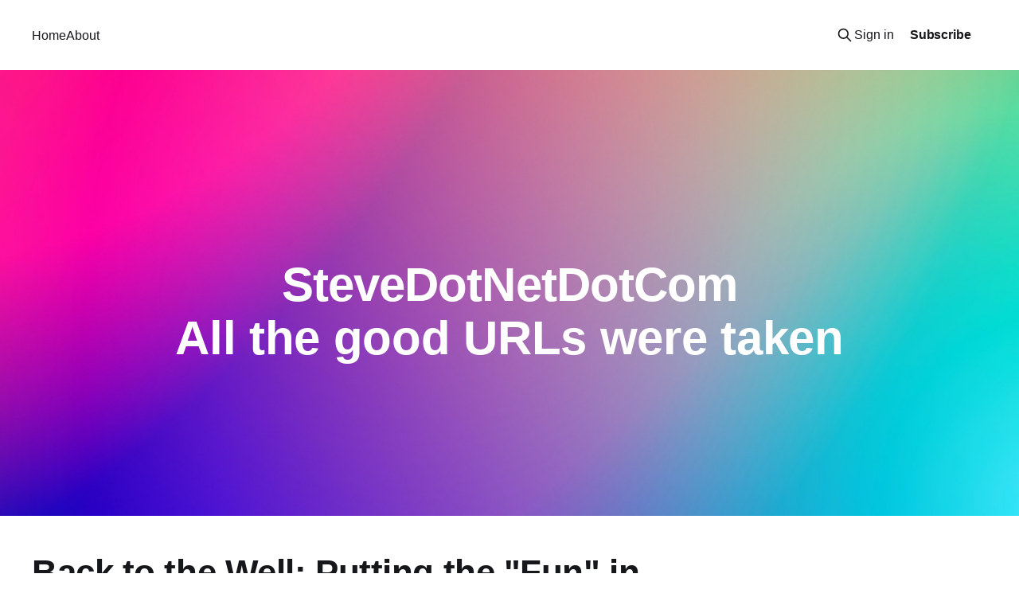

--- FILE ---
content_type: text/html; charset=utf-8
request_url: https://stevedotnet.com/
body_size: 3237
content:
<!DOCTYPE html>
<html lang="en">
<head>

    <title>SteveDotNetDotCom</title>
    <meta charset="utf-8" />
    <meta http-equiv="X-UA-Compatible" content="IE=edge" />
    <meta name="HandheldFriendly" content="True" />
    <meta name="viewport" content="width=device-width, initial-scale=1.0" />
    
    <link rel="preload" as="style" href="https://stevedotnet.com/assets/built/screen.css?v=f197704eb5" />
    <link rel="preload" as="script" href="https://stevedotnet.com/assets/built/casper.js?v=f197704eb5" />

    <link rel="stylesheet" type="text/css" href="https://stevedotnet.com/assets/built/screen.css?v=f197704eb5" />

    <meta name="description" content="All the good URLs were taken">
    <link rel="canonical" href="https://stevedotnet.com/">
    <meta name="referrer" content="no-referrer-when-downgrade">
    
    <meta property="og:site_name" content="SteveDotNetDotCom">
    <meta property="og:type" content="website">
    <meta property="og:title" content="SteveDotNetDotCom">
    <meta property="og:description" content="All the good URLs were taken">
    <meta property="og:url" content="https://stevedotnet.com/">
    <meta property="og:image" content="https://static.ghost.org/v4.0.0/images/publication-cover.jpg">
    <meta name="twitter:card" content="summary_large_image">
    <meta name="twitter:title" content="SteveDotNetDotCom">
    <meta name="twitter:description" content="All the good URLs were taken">
    <meta name="twitter:url" content="https://stevedotnet.com/">
    <meta name="twitter:image" content="https://static.ghost.org/v4.0.0/images/publication-cover.jpg">
    <meta name="twitter:site" content="@StevePantol">
    <meta property="og:image:width" content="1200">
    <meta property="og:image:height" content="482">
    
    <script type="application/ld+json">
{
    "@context": "https://schema.org",
    "@type": "WebSite",
    "publisher": {
        "@type": "Organization",
        "name": "SteveDotNetDotCom",
        "url": "https://stevedotnet.com/",
        "logo": {
            "@type": "ImageObject",
            "url": "https://stevedotnet.com/favicon.ico",
            "width": 48,
            "height": 48
        }
    },
    "url": "https://stevedotnet.com/",
    "name": "SteveDotNetDotCom",
    "image": {
        "@type": "ImageObject",
        "url": "https://static.ghost.org/v4.0.0/images/publication-cover.jpg",
        "width": 1200,
        "height": 482
    },
    "mainEntityOfPage": "https://stevedotnet.com/",
    "description": "All the good URLs were taken"
}
    </script>

    <meta name="generator" content="Ghost 6.12">
    <link rel="alternate" type="application/rss+xml" title="SteveDotNetDotCom" href="https://stevedotnet.com/rss/">
    <script defer src="https://cdn.jsdelivr.net/ghost/portal@~2.56/umd/portal.min.js" data-i18n="true" data-ghost="https://stevedotnet.com/" data-key="f9f94b89015ef6ea81e41cf5db" data-api="https://steve-dot-net-dot-com.ghost.io/ghost/api/content/" data-locale="en" crossorigin="anonymous"></script><style id="gh-members-styles">.gh-post-upgrade-cta-content,
.gh-post-upgrade-cta {
    display: flex;
    flex-direction: column;
    align-items: center;
    font-family: -apple-system, BlinkMacSystemFont, 'Segoe UI', Roboto, Oxygen, Ubuntu, Cantarell, 'Open Sans', 'Helvetica Neue', sans-serif;
    text-align: center;
    width: 100%;
    color: #ffffff;
    font-size: 16px;
}

.gh-post-upgrade-cta-content {
    border-radius: 8px;
    padding: 40px 4vw;
}

.gh-post-upgrade-cta h2 {
    color: #ffffff;
    font-size: 28px;
    letter-spacing: -0.2px;
    margin: 0;
    padding: 0;
}

.gh-post-upgrade-cta p {
    margin: 20px 0 0;
    padding: 0;
}

.gh-post-upgrade-cta small {
    font-size: 16px;
    letter-spacing: -0.2px;
}

.gh-post-upgrade-cta a {
    color: #ffffff;
    cursor: pointer;
    font-weight: 500;
    box-shadow: none;
    text-decoration: underline;
}

.gh-post-upgrade-cta a:hover {
    color: #ffffff;
    opacity: 0.8;
    box-shadow: none;
    text-decoration: underline;
}

.gh-post-upgrade-cta a.gh-btn {
    display: block;
    background: #ffffff;
    text-decoration: none;
    margin: 28px 0 0;
    padding: 8px 18px;
    border-radius: 4px;
    font-size: 16px;
    font-weight: 600;
}

.gh-post-upgrade-cta a.gh-btn:hover {
    opacity: 0.92;
}</style>
    <script defer src="https://cdn.jsdelivr.net/ghost/sodo-search@~1.8/umd/sodo-search.min.js" data-key="f9f94b89015ef6ea81e41cf5db" data-styles="https://cdn.jsdelivr.net/ghost/sodo-search@~1.8/umd/main.css" data-sodo-search="https://steve-dot-net-dot-com.ghost.io/" data-locale="en" crossorigin="anonymous"></script>
    
    <link href="https://stevedotnet.com/webmentions/receive/" rel="webmention">
    <script defer src="/public/cards.min.js?v=f197704eb5"></script>
    <link rel="stylesheet" type="text/css" href="/public/cards.min.css?v=f197704eb5">
    <script defer src="/public/member-attribution.min.js?v=f197704eb5"></script><style>:root {--ghost-accent-color: #6b0292;}</style>

</head>
<body class="home-template is-head-left-logo has-cover">
<div class="viewport">

    <header id="gh-head" class="gh-head outer">
        <div class="gh-head-inner inner">
            <div class="gh-head-brand">
                <a class="gh-head-logo no-image" href="https://stevedotnet.com">
                        SteveDotNetDotCom
                </a>
                <button class="gh-search gh-icon-btn" aria-label="Search this site" data-ghost-search><svg xmlns="http://www.w3.org/2000/svg" fill="none" viewBox="0 0 24 24" stroke="currentColor" stroke-width="2" width="20" height="20"><path stroke-linecap="round" stroke-linejoin="round" d="M21 21l-6-6m2-5a7 7 0 11-14 0 7 7 0 0114 0z"></path></svg></button>
                <button class="gh-burger" aria-label="Main Menu"></button>
            </div>

            <nav class="gh-head-menu">
                <ul class="nav">
    <li class="nav-home nav-current"><a href="https://stevedotnet.com/">Home</a></li>
    <li class="nav-about"><a href="https://stevedotnet.com/about/">About</a></li>
</ul>

            </nav>

            <div class="gh-head-actions">
                    <button class="gh-search gh-icon-btn" aria-label="Search this site" data-ghost-search><svg xmlns="http://www.w3.org/2000/svg" fill="none" viewBox="0 0 24 24" stroke="currentColor" stroke-width="2" width="20" height="20"><path stroke-linecap="round" stroke-linejoin="round" d="M21 21l-6-6m2-5a7 7 0 11-14 0 7 7 0 0114 0z"></path></svg></button>
                    <div class="gh-head-members">
                                <a class="gh-head-link" href="#/portal/signin" data-portal="signin">Sign in</a>
                                <a class="gh-head-button" href="#/portal/signup" data-portal="signup">Subscribe</a>
                    </div>
            </div>
        </div>
    </header>

    <div class="site-content">
        
<div class="site-header-content outer">

            <img class="site-header-cover"
                srcset="https://static.ghost.org/v4.0.0/images/publication-cover.jpg 300w,
                        https://static.ghost.org/v4.0.0/images/publication-cover.jpg 600w,
                        https://static.ghost.org/v4.0.0/images/publication-cover.jpg 1000w,
                        https://static.ghost.org/v4.0.0/images/publication-cover.jpg 2000w"
                sizes="100vw"
                src="https://static.ghost.org/v4.0.0/images/publication-cover.jpg"
                alt="SteveDotNetDotCom"
            />

        <div class="site-header-inner inner">
                    <h1 class="site-title">SteveDotNetDotCom</h1>
                <p class="site-description">All the good URLs were taken</p>
        </div>

</div>

<main id="site-main" class="site-main outer">
<div class="inner posts">

    <div class="post-feed">
            
<article class="post-card post no-image post-card-large">


    <div class="post-card-content">

        <a class="post-card-content-link" href="/back-to-the-well-putting-the-fun-in-azure-functions/">
            <header class="post-card-header">
                <div class="post-card-tags">
                </div>
                <h2 class="post-card-title">
                    Back to the Well: Putting the &quot;Fun&quot; in Azure Functions
                </h2>
            </header>
                <div class="post-card-excerpt">Last week I was reminded I had a blog. I was talking with somebody at work and
they mentioned googling me and finding the IoT Button post—I feel silly linking
it [https://stevedotnet.com/fun-with-the-aws-iot-button/] because it’s literally
the next post down—and they wanted to know if</div>
        </a>

        <footer class="post-card-meta">
            <time class="post-card-meta-date" datetime="2021-03-10">10 Mar 2021</time>
                <span class="post-card-meta-length">9 min read</span>
        </footer>

    </div>

</article>
            
<article class="post-card post no-image dynamic">


    <div class="post-card-content">

        <a class="post-card-content-link" href="/fun-with-the-aws-iot-button/">
            <header class="post-card-header">
                <div class="post-card-tags">
                </div>
                <h2 class="post-card-title">
                    Fun with the AWS IoT Button
                </h2>
            </header>
                <div class="post-card-excerpt">Last week, Amazon announced the limited availability of the AWS IoT Button
[https://aws.amazon.com/iot/button/], the general-purpose version of the Dash
buttons used for single-click ordering of laundry detergent, toilet paper,
coconut water—all the home essentials. According to the product page that I
half-skimmed before mashing</div>
        </a>

        <footer class="post-card-meta">
            <time class="post-card-meta-date" datetime="2016-05-20">20 May 2016</time>
                <span class="post-card-meta-length">9 min read</span>
        </footer>

    </div>

</article>
            
<article class="post-card post no-image dynamic">


    <div class="post-card-content">

        <a class="post-card-content-link" href="/time-management/">
            <header class="post-card-header">
                <div class="post-card-tags">
                </div>
                <h2 class="post-card-title">
                    Time Management for the Overly Technical
                </h2>
            </header>
                <div class="post-card-excerpt">A couple of years ago, I was asked to put together a presentation on time
management and acclimating to life in delivery/post-sales for a group of recent
hires.  I found it on a flash drive the other day, and figured it’d make cheap
and easy blog fodder. What</div>
        </a>

        <footer class="post-card-meta">
            <time class="post-card-meta-date" datetime="2014-11-21">21 Nov 2014</time>
                <span class="post-card-meta-length">14 min read</span>
        </footer>

    </div>

</article>
    </div>

    <nav class="pagination">
    <span class="page-number">Page 1 of 1</span>
</nav>


</div>
</main>

    </div>

    <footer class="site-footer outer">
        <div class="inner">
            <section class="copyright"><a href="https://stevedotnet.com">SteveDotNetDotCom</a> &copy; 2026</section>
            <nav class="site-footer-nav">
                
            </nav>
            <div class="gh-powered-by"><a href="https://ghost.org/" target="_blank" rel="noopener">Powered by Ghost</a></div>
        </div>
    </footer>

</div>


<script
    src="https://code.jquery.com/jquery-3.5.1.min.js"
    integrity="sha256-9/aliU8dGd2tb6OSsuzixeV4y/faTqgFtohetphbbj0="
    crossorigin="anonymous">
</script>
<script src="https://stevedotnet.com/assets/built/casper.js?v=f197704eb5"></script>
<script>
$(document).ready(function () {
    // Mobile Menu Trigger
    $('.gh-burger').click(function () {
        $('body').toggleClass('gh-head-open');
    });
    // FitVids - Makes video embeds responsive
    $(".gh-content").fitVids();
});
</script>



</body>
</html>
